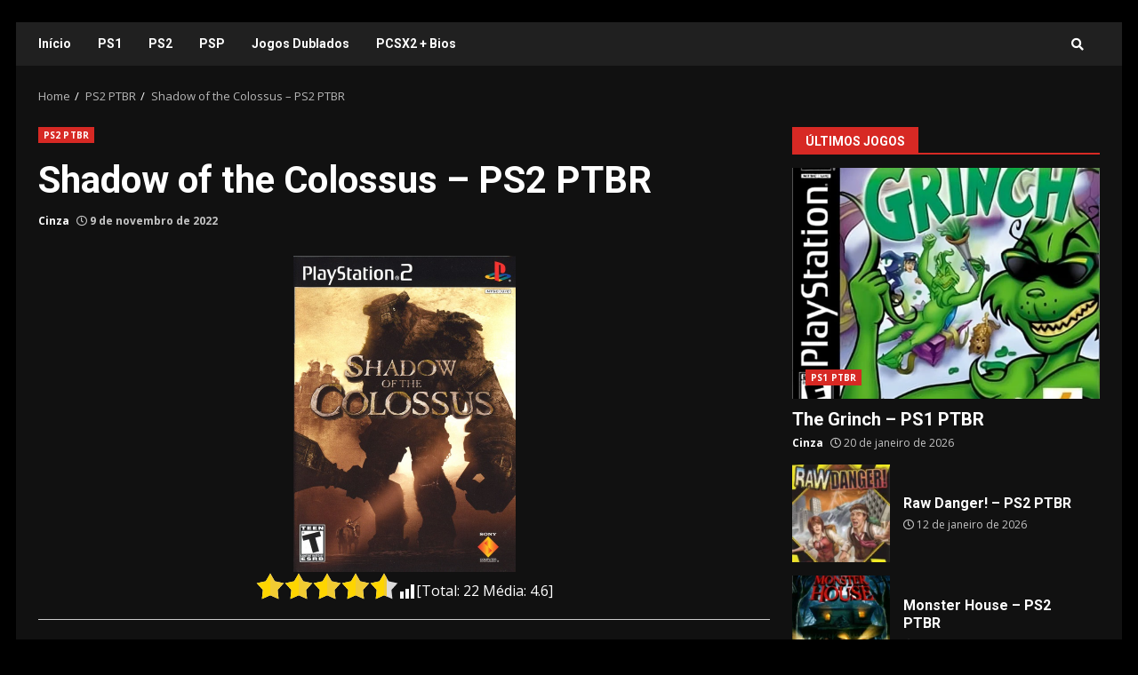

--- FILE ---
content_type: text/html; charset=UTF-8
request_url: https://isoptbr.com/shadow-of-the-colossus-ps2-ptbr/
body_size: 17642
content:
<!doctype html>
<html lang="pt-BR">
<head>
    <meta charset="UTF-8">
    <meta name="viewport" content="width=device-width, initial-scale=1">
    <link rel="profile" href="https://gmpg.org/xfn/11">

    <meta name='robots' content='index, follow, max-image-preview:large, max-snippet:-1, max-video-preview:-1' />

	<!-- This site is optimized with the Yoast SEO plugin v26.6 - https://yoast.com/wordpress/plugins/seo/ -->
	<title>Shadow of the Colossus - PS2 PTBR - ISO PTBR</title>
	<meta name="description" content="Shadow of the Colossus - PS2 PTBR - ISO - Baixar em Português - ISO PTBR - ROMs PTBR - ISO português - Download direto" />
	<link rel="canonical" href="https://isoptbr.com/shadow-of-the-colossus-ps2-ptbr/" />
	<meta property="og:locale" content="pt_BR" />
	<meta property="og:type" content="article" />
	<meta property="og:title" content="Shadow of the Colossus - PS2 PTBR - ISO PTBR" />
	<meta property="og:description" content="Shadow of the Colossus - PS2 PTBR - ISO - Baixar em Português - ISO PTBR - ROMs PTBR - ISO português - Download direto" />
	<meta property="og:url" content="https://isoptbr.com/shadow-of-the-colossus-ps2-ptbr/" />
	<meta property="og:site_name" content="ISO PTBR - ROMs PTBR - ISO português - Download direto" />
	<meta property="article:published_time" content="2022-11-09T17:00:22+00:00" />
	<meta property="article:modified_time" content="2024-11-17T17:45:59+00:00" />
	<meta property="og:image" content="https://isoptbr.com/wp-content/uploads/2022/11/Shadow-of-the-Colossus-PS2-PTBR.jpg" />
	<meta property="og:image:width" content="500" />
	<meta property="og:image:height" content="711" />
	<meta property="og:image:type" content="image/jpeg" />
	<meta name="author" content="Cinza" />
	<meta name="twitter:card" content="summary_large_image" />
	<meta name="twitter:label1" content="Escrito por" />
	<meta name="twitter:data1" content="Cinza" />
	<meta name="twitter:label2" content="Est. tempo de leitura" />
	<meta name="twitter:data2" content="2 minutos" />
	<script type="application/ld+json" class="yoast-schema-graph">{"@context":"https://schema.org","@graph":[{"@type":"WebPage","@id":"https://isoptbr.com/shadow-of-the-colossus-ps2-ptbr/","url":"https://isoptbr.com/shadow-of-the-colossus-ps2-ptbr/","name":"Shadow of the Colossus - PS2 PTBR - ISO PTBR","isPartOf":{"@id":"https://isoptbr.com/#website"},"primaryImageOfPage":{"@id":"https://isoptbr.com/shadow-of-the-colossus-ps2-ptbr/#primaryimage"},"image":{"@id":"https://isoptbr.com/shadow-of-the-colossus-ps2-ptbr/#primaryimage"},"thumbnailUrl":"https://isoptbr.com/wp-content/uploads/2022/11/Shadow-of-the-Colossus-PS2-PTBR.jpg","datePublished":"2022-11-09T17:00:22+00:00","dateModified":"2024-11-17T17:45:59+00:00","author":{"@id":"https://isoptbr.com/#/schema/person/ba995386a0328f175859078382420b4f"},"description":"Shadow of the Colossus - PS2 PTBR - ISO - Baixar em Português - ISO PTBR - ROMs PTBR - ISO português - Download direto","breadcrumb":{"@id":"https://isoptbr.com/shadow-of-the-colossus-ps2-ptbr/#breadcrumb"},"inLanguage":"pt-BR","potentialAction":[{"@type":"ReadAction","target":["https://isoptbr.com/shadow-of-the-colossus-ps2-ptbr/"]}]},{"@type":"ImageObject","inLanguage":"pt-BR","@id":"https://isoptbr.com/shadow-of-the-colossus-ps2-ptbr/#primaryimage","url":"https://isoptbr.com/wp-content/uploads/2022/11/Shadow-of-the-Colossus-PS2-PTBR.jpg","contentUrl":"https://isoptbr.com/wp-content/uploads/2022/11/Shadow-of-the-Colossus-PS2-PTBR.jpg","width":500,"height":711},{"@type":"BreadcrumbList","@id":"https://isoptbr.com/shadow-of-the-colossus-ps2-ptbr/#breadcrumb","itemListElement":[{"@type":"ListItem","position":1,"name":"Início","item":"https://isoptbr.com/"},{"@type":"ListItem","position":2,"name":"Shadow of the Colossus &#8211; PS2 PTBR"}]},{"@type":"WebSite","@id":"https://isoptbr.com/#website","url":"https://isoptbr.com/","name":"ISO PTBR - ROMs PTBR - ISO português - Download direto","description":"Baixar ISO PTBR traduzidas para o português!","potentialAction":[{"@type":"SearchAction","target":{"@type":"EntryPoint","urlTemplate":"https://isoptbr.com/?s={search_term_string}"},"query-input":{"@type":"PropertyValueSpecification","valueRequired":true,"valueName":"search_term_string"}}],"inLanguage":"pt-BR"},{"@type":"Person","@id":"https://isoptbr.com/#/schema/person/ba995386a0328f175859078382420b4f","name":"Cinza","image":{"@type":"ImageObject","inLanguage":"pt-BR","@id":"https://isoptbr.com/#/schema/person/image/","url":"https://secure.gravatar.com/avatar/9a7c1b54267afc4393f7609c26c4bd904693184009c0023defef55b3b9a8d185?s=96&d=robohash&r=g","contentUrl":"https://secure.gravatar.com/avatar/9a7c1b54267afc4393f7609c26c4bd904693184009c0023defef55b3b9a8d185?s=96&d=robohash&r=g","caption":"Cinza"},"sameAs":["https://isoptbr.com"],"url":"https://isoptbr.com/author/cinza/"},false]}</script>
	<!-- / Yoast SEO plugin. -->


<link rel='dns-prefetch' href='//fonts.googleapis.com' />
<link rel="alternate" title="oEmbed (JSON)" type="application/json+oembed" href="https://isoptbr.com/wp-json/oembed/1.0/embed?url=https%3A%2F%2Fisoptbr.com%2Fshadow-of-the-colossus-ps2-ptbr%2F" />
<link rel="alternate" title="oEmbed (XML)" type="text/xml+oembed" href="https://isoptbr.com/wp-json/oembed/1.0/embed?url=https%3A%2F%2Fisoptbr.com%2Fshadow-of-the-colossus-ps2-ptbr%2F&#038;format=xml" />
<style id='wp-img-auto-sizes-contain-inline-css' type='text/css'>
img:is([sizes=auto i],[sizes^="auto," i]){contain-intrinsic-size:3000px 1500px}
/*# sourceURL=wp-img-auto-sizes-contain-inline-css */
</style>
<style id='wp-block-library-inline-css' type='text/css'>
:root{--wp-block-synced-color:#7a00df;--wp-block-synced-color--rgb:122,0,223;--wp-bound-block-color:var(--wp-block-synced-color);--wp-editor-canvas-background:#ddd;--wp-admin-theme-color:#007cba;--wp-admin-theme-color--rgb:0,124,186;--wp-admin-theme-color-darker-10:#006ba1;--wp-admin-theme-color-darker-10--rgb:0,107,160.5;--wp-admin-theme-color-darker-20:#005a87;--wp-admin-theme-color-darker-20--rgb:0,90,135;--wp-admin-border-width-focus:2px}@media (min-resolution:192dpi){:root{--wp-admin-border-width-focus:1.5px}}.wp-element-button{cursor:pointer}:root .has-very-light-gray-background-color{background-color:#eee}:root .has-very-dark-gray-background-color{background-color:#313131}:root .has-very-light-gray-color{color:#eee}:root .has-very-dark-gray-color{color:#313131}:root .has-vivid-green-cyan-to-vivid-cyan-blue-gradient-background{background:linear-gradient(135deg,#00d084,#0693e3)}:root .has-purple-crush-gradient-background{background:linear-gradient(135deg,#34e2e4,#4721fb 50%,#ab1dfe)}:root .has-hazy-dawn-gradient-background{background:linear-gradient(135deg,#faaca8,#dad0ec)}:root .has-subdued-olive-gradient-background{background:linear-gradient(135deg,#fafae1,#67a671)}:root .has-atomic-cream-gradient-background{background:linear-gradient(135deg,#fdd79a,#004a59)}:root .has-nightshade-gradient-background{background:linear-gradient(135deg,#330968,#31cdcf)}:root .has-midnight-gradient-background{background:linear-gradient(135deg,#020381,#2874fc)}:root{--wp--preset--font-size--normal:16px;--wp--preset--font-size--huge:42px}.has-regular-font-size{font-size:1em}.has-larger-font-size{font-size:2.625em}.has-normal-font-size{font-size:var(--wp--preset--font-size--normal)}.has-huge-font-size{font-size:var(--wp--preset--font-size--huge)}.has-text-align-center{text-align:center}.has-text-align-left{text-align:left}.has-text-align-right{text-align:right}.has-fit-text{white-space:nowrap!important}#end-resizable-editor-section{display:none}.aligncenter{clear:both}.items-justified-left{justify-content:flex-start}.items-justified-center{justify-content:center}.items-justified-right{justify-content:flex-end}.items-justified-space-between{justify-content:space-between}.screen-reader-text{border:0;clip-path:inset(50%);height:1px;margin:-1px;overflow:hidden;padding:0;position:absolute;width:1px;word-wrap:normal!important}.screen-reader-text:focus{background-color:#ddd;clip-path:none;color:#444;display:block;font-size:1em;height:auto;left:5px;line-height:normal;padding:15px 23px 14px;text-decoration:none;top:5px;width:auto;z-index:100000}html :where(.has-border-color){border-style:solid}html :where([style*=border-top-color]){border-top-style:solid}html :where([style*=border-right-color]){border-right-style:solid}html :where([style*=border-bottom-color]){border-bottom-style:solid}html :where([style*=border-left-color]){border-left-style:solid}html :where([style*=border-width]){border-style:solid}html :where([style*=border-top-width]){border-top-style:solid}html :where([style*=border-right-width]){border-right-style:solid}html :where([style*=border-bottom-width]){border-bottom-style:solid}html :where([style*=border-left-width]){border-left-style:solid}html :where(img[class*=wp-image-]){height:auto;max-width:100%}:where(figure){margin:0 0 1em}html :where(.is-position-sticky){--wp-admin--admin-bar--position-offset:var(--wp-admin--admin-bar--height,0px)}@media screen and (max-width:600px){html :where(.is-position-sticky){--wp-admin--admin-bar--position-offset:0px}}

/*# sourceURL=wp-block-library-inline-css */
</style><style id='global-styles-inline-css' type='text/css'>
:root{--wp--preset--aspect-ratio--square: 1;--wp--preset--aspect-ratio--4-3: 4/3;--wp--preset--aspect-ratio--3-4: 3/4;--wp--preset--aspect-ratio--3-2: 3/2;--wp--preset--aspect-ratio--2-3: 2/3;--wp--preset--aspect-ratio--16-9: 16/9;--wp--preset--aspect-ratio--9-16: 9/16;--wp--preset--color--black: #000000;--wp--preset--color--cyan-bluish-gray: #abb8c3;--wp--preset--color--white: #ffffff;--wp--preset--color--pale-pink: #f78da7;--wp--preset--color--vivid-red: #cf2e2e;--wp--preset--color--luminous-vivid-orange: #ff6900;--wp--preset--color--luminous-vivid-amber: #fcb900;--wp--preset--color--light-green-cyan: #7bdcb5;--wp--preset--color--vivid-green-cyan: #00d084;--wp--preset--color--pale-cyan-blue: #8ed1fc;--wp--preset--color--vivid-cyan-blue: #0693e3;--wp--preset--color--vivid-purple: #9b51e0;--wp--preset--gradient--vivid-cyan-blue-to-vivid-purple: linear-gradient(135deg,rgb(6,147,227) 0%,rgb(155,81,224) 100%);--wp--preset--gradient--light-green-cyan-to-vivid-green-cyan: linear-gradient(135deg,rgb(122,220,180) 0%,rgb(0,208,130) 100%);--wp--preset--gradient--luminous-vivid-amber-to-luminous-vivid-orange: linear-gradient(135deg,rgb(252,185,0) 0%,rgb(255,105,0) 100%);--wp--preset--gradient--luminous-vivid-orange-to-vivid-red: linear-gradient(135deg,rgb(255,105,0) 0%,rgb(207,46,46) 100%);--wp--preset--gradient--very-light-gray-to-cyan-bluish-gray: linear-gradient(135deg,rgb(238,238,238) 0%,rgb(169,184,195) 100%);--wp--preset--gradient--cool-to-warm-spectrum: linear-gradient(135deg,rgb(74,234,220) 0%,rgb(151,120,209) 20%,rgb(207,42,186) 40%,rgb(238,44,130) 60%,rgb(251,105,98) 80%,rgb(254,248,76) 100%);--wp--preset--gradient--blush-light-purple: linear-gradient(135deg,rgb(255,206,236) 0%,rgb(152,150,240) 100%);--wp--preset--gradient--blush-bordeaux: linear-gradient(135deg,rgb(254,205,165) 0%,rgb(254,45,45) 50%,rgb(107,0,62) 100%);--wp--preset--gradient--luminous-dusk: linear-gradient(135deg,rgb(255,203,112) 0%,rgb(199,81,192) 50%,rgb(65,88,208) 100%);--wp--preset--gradient--pale-ocean: linear-gradient(135deg,rgb(255,245,203) 0%,rgb(182,227,212) 50%,rgb(51,167,181) 100%);--wp--preset--gradient--electric-grass: linear-gradient(135deg,rgb(202,248,128) 0%,rgb(113,206,126) 100%);--wp--preset--gradient--midnight: linear-gradient(135deg,rgb(2,3,129) 0%,rgb(40,116,252) 100%);--wp--preset--font-size--small: 13px;--wp--preset--font-size--medium: 20px;--wp--preset--font-size--large: 36px;--wp--preset--font-size--x-large: 42px;--wp--preset--spacing--20: 0.44rem;--wp--preset--spacing--30: 0.67rem;--wp--preset--spacing--40: 1rem;--wp--preset--spacing--50: 1.5rem;--wp--preset--spacing--60: 2.25rem;--wp--preset--spacing--70: 3.38rem;--wp--preset--spacing--80: 5.06rem;--wp--preset--shadow--natural: 6px 6px 9px rgba(0, 0, 0, 0.2);--wp--preset--shadow--deep: 12px 12px 50px rgba(0, 0, 0, 0.4);--wp--preset--shadow--sharp: 6px 6px 0px rgba(0, 0, 0, 0.2);--wp--preset--shadow--outlined: 6px 6px 0px -3px rgb(255, 255, 255), 6px 6px rgb(0, 0, 0);--wp--preset--shadow--crisp: 6px 6px 0px rgb(0, 0, 0);}:where(.is-layout-flex){gap: 0.5em;}:where(.is-layout-grid){gap: 0.5em;}body .is-layout-flex{display: flex;}.is-layout-flex{flex-wrap: wrap;align-items: center;}.is-layout-flex > :is(*, div){margin: 0;}body .is-layout-grid{display: grid;}.is-layout-grid > :is(*, div){margin: 0;}:where(.wp-block-columns.is-layout-flex){gap: 2em;}:where(.wp-block-columns.is-layout-grid){gap: 2em;}:where(.wp-block-post-template.is-layout-flex){gap: 1.25em;}:where(.wp-block-post-template.is-layout-grid){gap: 1.25em;}.has-black-color{color: var(--wp--preset--color--black) !important;}.has-cyan-bluish-gray-color{color: var(--wp--preset--color--cyan-bluish-gray) !important;}.has-white-color{color: var(--wp--preset--color--white) !important;}.has-pale-pink-color{color: var(--wp--preset--color--pale-pink) !important;}.has-vivid-red-color{color: var(--wp--preset--color--vivid-red) !important;}.has-luminous-vivid-orange-color{color: var(--wp--preset--color--luminous-vivid-orange) !important;}.has-luminous-vivid-amber-color{color: var(--wp--preset--color--luminous-vivid-amber) !important;}.has-light-green-cyan-color{color: var(--wp--preset--color--light-green-cyan) !important;}.has-vivid-green-cyan-color{color: var(--wp--preset--color--vivid-green-cyan) !important;}.has-pale-cyan-blue-color{color: var(--wp--preset--color--pale-cyan-blue) !important;}.has-vivid-cyan-blue-color{color: var(--wp--preset--color--vivid-cyan-blue) !important;}.has-vivid-purple-color{color: var(--wp--preset--color--vivid-purple) !important;}.has-black-background-color{background-color: var(--wp--preset--color--black) !important;}.has-cyan-bluish-gray-background-color{background-color: var(--wp--preset--color--cyan-bluish-gray) !important;}.has-white-background-color{background-color: var(--wp--preset--color--white) !important;}.has-pale-pink-background-color{background-color: var(--wp--preset--color--pale-pink) !important;}.has-vivid-red-background-color{background-color: var(--wp--preset--color--vivid-red) !important;}.has-luminous-vivid-orange-background-color{background-color: var(--wp--preset--color--luminous-vivid-orange) !important;}.has-luminous-vivid-amber-background-color{background-color: var(--wp--preset--color--luminous-vivid-amber) !important;}.has-light-green-cyan-background-color{background-color: var(--wp--preset--color--light-green-cyan) !important;}.has-vivid-green-cyan-background-color{background-color: var(--wp--preset--color--vivid-green-cyan) !important;}.has-pale-cyan-blue-background-color{background-color: var(--wp--preset--color--pale-cyan-blue) !important;}.has-vivid-cyan-blue-background-color{background-color: var(--wp--preset--color--vivid-cyan-blue) !important;}.has-vivid-purple-background-color{background-color: var(--wp--preset--color--vivid-purple) !important;}.has-black-border-color{border-color: var(--wp--preset--color--black) !important;}.has-cyan-bluish-gray-border-color{border-color: var(--wp--preset--color--cyan-bluish-gray) !important;}.has-white-border-color{border-color: var(--wp--preset--color--white) !important;}.has-pale-pink-border-color{border-color: var(--wp--preset--color--pale-pink) !important;}.has-vivid-red-border-color{border-color: var(--wp--preset--color--vivid-red) !important;}.has-luminous-vivid-orange-border-color{border-color: var(--wp--preset--color--luminous-vivid-orange) !important;}.has-luminous-vivid-amber-border-color{border-color: var(--wp--preset--color--luminous-vivid-amber) !important;}.has-light-green-cyan-border-color{border-color: var(--wp--preset--color--light-green-cyan) !important;}.has-vivid-green-cyan-border-color{border-color: var(--wp--preset--color--vivid-green-cyan) !important;}.has-pale-cyan-blue-border-color{border-color: var(--wp--preset--color--pale-cyan-blue) !important;}.has-vivid-cyan-blue-border-color{border-color: var(--wp--preset--color--vivid-cyan-blue) !important;}.has-vivid-purple-border-color{border-color: var(--wp--preset--color--vivid-purple) !important;}.has-vivid-cyan-blue-to-vivid-purple-gradient-background{background: var(--wp--preset--gradient--vivid-cyan-blue-to-vivid-purple) !important;}.has-light-green-cyan-to-vivid-green-cyan-gradient-background{background: var(--wp--preset--gradient--light-green-cyan-to-vivid-green-cyan) !important;}.has-luminous-vivid-amber-to-luminous-vivid-orange-gradient-background{background: var(--wp--preset--gradient--luminous-vivid-amber-to-luminous-vivid-orange) !important;}.has-luminous-vivid-orange-to-vivid-red-gradient-background{background: var(--wp--preset--gradient--luminous-vivid-orange-to-vivid-red) !important;}.has-very-light-gray-to-cyan-bluish-gray-gradient-background{background: var(--wp--preset--gradient--very-light-gray-to-cyan-bluish-gray) !important;}.has-cool-to-warm-spectrum-gradient-background{background: var(--wp--preset--gradient--cool-to-warm-spectrum) !important;}.has-blush-light-purple-gradient-background{background: var(--wp--preset--gradient--blush-light-purple) !important;}.has-blush-bordeaux-gradient-background{background: var(--wp--preset--gradient--blush-bordeaux) !important;}.has-luminous-dusk-gradient-background{background: var(--wp--preset--gradient--luminous-dusk) !important;}.has-pale-ocean-gradient-background{background: var(--wp--preset--gradient--pale-ocean) !important;}.has-electric-grass-gradient-background{background: var(--wp--preset--gradient--electric-grass) !important;}.has-midnight-gradient-background{background: var(--wp--preset--gradient--midnight) !important;}.has-small-font-size{font-size: var(--wp--preset--font-size--small) !important;}.has-medium-font-size{font-size: var(--wp--preset--font-size--medium) !important;}.has-large-font-size{font-size: var(--wp--preset--font-size--large) !important;}.has-x-large-font-size{font-size: var(--wp--preset--font-size--x-large) !important;}
/*# sourceURL=global-styles-inline-css */
</style>

<style id='classic-theme-styles-inline-css' type='text/css'>
/*! This file is auto-generated */
.wp-block-button__link{color:#fff;background-color:#32373c;border-radius:9999px;box-shadow:none;text-decoration:none;padding:calc(.667em + 2px) calc(1.333em + 2px);font-size:1.125em}.wp-block-file__button{background:#32373c;color:#fff;text-decoration:none}
/*# sourceURL=/wp-includes/css/classic-themes.min.css */
</style>
<link rel='stylesheet' id='font-awesome-v5-css' href='https://isoptbr.com/wp-content/themes/darknews/assets/font-awesome/css/all.min.css?ver=6.9' type='text/css' media='all' />
<link rel='stylesheet' id='bootstrap-css' href='https://isoptbr.com/wp-content/themes/darknews/assets/bootstrap/css/bootstrap.min.css?ver=6.9' type='text/css' media='all' />
<link rel='stylesheet' id='slick-css-css' href='https://isoptbr.com/wp-content/themes/darknews/assets/slick/css/slick.min.css?ver=6.9' type='text/css' media='all' />
<link rel='stylesheet' id='sidr-css' href='https://isoptbr.com/wp-content/themes/darknews/assets/sidr/css/jquery.sidr.dark.css?ver=6.9' type='text/css' media='all' />
<link rel='stylesheet' id='magnific-popup-css' href='https://isoptbr.com/wp-content/themes/darknews/assets/magnific-popup/magnific-popup.css?ver=6.9' type='text/css' media='all' />
<link rel='stylesheet' id='darknews-google-fonts-css' href='https://fonts.googleapis.com/css?family=Roboto:100,300,400,500,700|Open%20Sans:400,400italic,600,700|Roboto:100,300,400,500,700&#038;subset=latin,latin-ext' type='text/css' media='all' />
<link rel='stylesheet' id='darknews-style-css' href='https://isoptbr.com/wp-content/themes/darknews/style.css?ver=6.9' type='text/css' media='all' />
<style id='darknews-style-inline-css' type='text/css'>

                body.aft-dark-mode #sidr,
        body.aft-dark-mode,
        body.aft-dark-mode #af-preloader {
        background-color: #000000;
        }
    
                body.aft-default-mode #sidr,
        body.aft-default-mode #af-preloader {
        background-color: #eeeeee ;
        }
        body.aft-default-mode.custom-background,
        body.aft-default-mode {
        background-color: #eeeeee  ;
        }
    
                .woocommerce span.onsale,
        .woocommerce #respond input#submit.disabled,
        .woocommerce #respond input#submit:disabled,
        .woocommerce #respond input#submit:disabled[disabled],
        .woocommerce a.button.disabled,
        .woocommerce a.button:disabled,
        .woocommerce a.button:disabled[disabled],
        .woocommerce button.button.disabled,
        .woocommerce button.button:disabled,
        .woocommerce button.button:disabled[disabled],
        .woocommerce input.button.disabled,
        .woocommerce input.button:disabled,
        .woocommerce input.button:disabled[disabled],
        .woocommerce #respond input#submit,
        .woocommerce a.button,
        .woocommerce button.button,
        .woocommerce input.button,
        .woocommerce #respond input#submit.alt,
        .woocommerce a.button.alt,
        .woocommerce button.button.alt,
        .woocommerce input.button.alt,

        .widget-title-fill-and-border .wp_post_author_widget .widget-title .header-after,
        .widget-title-fill-and-no-border .wp_post_author_widget .widget-title .header-after,

        footer .aft-small-social-menu ul li a:hover,
        header .top-header .aft-small-social-menu ul li a:hover,
        .darknews_author_info_widget .aft-small-social-menu ul li a:hover,
        footer .aft-small-social-menu ul li a:hover,
        body.widget-title-border-center .widget-title .heading-line-before,
        body.widget-title-border-bottom .header-after1 .heading-line-before,
        body.widget-title-border-bottom .widget-title .heading-line-before,
        body .af-cat-widget-carousel a.darknews-categories.category-color-1,
        .widget-title-fill-and-no-border .widget-title .heading-line,
        .widget-title-fill-and-border .widget-title .heading-line,
        .widget-title-border-center .wp_post_author_widget .widget-title .heading-line-before,
        .widget-title-border-center .wp_post_author_widget .widget-title .header-after::before,

        .aft-posts-tabs-panel .nav-tabs>li>a.active,
        .aft-main-banner-wrapper .widget-title .heading-line,
        a.sidr-class-sidr-button-close,

        body.aft-default-mode.woocommerce span.onsale,
        body.aft-dark-mode input[type="button"],
        body.aft-dark-mode input[type="reset"],
        body.aft-dark-mode input[type="submit"],
        body.aft-dark-mode .inner-suscribe input[type=submit],
        body.aft-default-mode input[type="button"],
        body.aft-default-mode input[type="reset"],
        body.aft-default-mode input[type="submit"],
        body.aft-default-mode .inner-suscribe input[type=submit],
        .af-youtube-slider .af-video-wrap .af-bg-play i,
        .af-youtube-video-list .entry-header-yt-video-wrapper .af-yt-video-play i,
        body .btn-style1 a:visited,
        body .btn-style1 a,
        body .darknews-pagination .nav-links .page-numbers.current,
        body #scroll-up,
        .aft-readmore-wrapper a.aft-readmore:hover,
        body.aft-dark-mode .aft-readmore-wrapper a.aft-readmore:hover,
        footer.site-footer .aft-readmore-wrapper a.aft-readmore:hover,
        .aft-readmore-wrapper a.aft-readmore:hover,
        .read-img .trending-no,
        body .trending-posts-vertical .trending-no{
        background-color: #d72924 ;
        }

        .grid-design-texts-over-image .aft-readmore-wrapper a.aft-readmore:hover,
        .aft-readmore-wrapper a.aft-readmore:hover,
        body.aft-dark-mode .aft-readmore-wrapper a.aft-readmore:hover,
        body.aft-default-mode .aft-readmore-wrapper a.aft-readmore:hover,

        body.single .entry-header .aft-post-excerpt-and-meta .post-excerpt,
        .aft-posts-tabs-panel .nav-tabs,
        .widget-title-fill-and-border .widget-title,
        body.aft-dark-mode.single span.tags-links a:hover,
        .darknews-pagination .nav-links .page-numbers.current,
        .aft-readmore-wrapper a.aft-readmore:hover,
        p.awpa-more-posts a:hover{
        border-color: #d72924 ;
        }
        .wp-post-author-meta .wp-post-author-meta-more-posts a.awpa-more-posts:hover{
        border-color: #d72924 ;
        }
        #scroll-up::after,
        .aft-dark-mode #loader,
        .aft-default-mode #loader {
        border-bottom-color: #d72924 ;
        }
        .widget_text a ,
        body.aft-default-mode .site-footer .wp-block-tag-cloud a:hover,
        body.aft-default-mode .site-footer .tagcloud a:hover,
        .wp_post_author_widget .wp-post-author-meta .awpa-display-name a:hover,
        body.aft-dark-mode .site-footer .tagcloud a:hover,
        .wp-post-author-meta .wp-post-author-meta-more-posts a.awpa-more-posts:hover,
        body.aft-default-mode .af-breadcrumbs a:hover,
        body.aft-dark-mode .af-breadcrumbs a:hover,
        .aft-default-mode .site-footer .wp-calendar-nav a,
        body.aft-dark-mode .wp-calendar-nav a,
        body .entry-content > [class*="wp-block-"] a:not(.has-text-color),
        body .entry-content > [class*="wp-block-"] li,
        body .entry-content > ul a,
        body .entry-content > ol a,
        body .entry-content > p a ,
        body p.logged-in-as,
        a,  a:visited,  a:hover,  a:focus,  a:active,
        body.aft-default-mode .tagcloud a:hover,
        body.aft-default-mode.single span.tags-links a:hover,
        body.aft-default-mode p.awpa-more-posts a:hover,
        body.aft-default-mode p.awpa-website a:hover ,
        body.aft-default-mode .wp-post-author-meta h4 a:hover,
        body.aft-default-mode .widget ul.menu >li a:hover,
        body.aft-default-mode .widget > ul > li a:hover,
        body.aft-default-mode .nav-links a:hover,
        body.aft-default-mode ul.trail-items li a:hover,
        body.aft-default-mode .sidr-class-sidr-button-close,
        body.aft-dark-mode .tagcloud a:hover,
        body.aft-dark-mode.single span.tags-links a:hover,
        body.aft-dark-mode p.awpa-more-posts a:hover,
        body.aft-dark-mode p.awpa-website a:hover ,
        body.aft-dark-mode .widget ul.menu >li a:hover,
        body.aft-dark-mode .nav-links a:hover,
        body.aft-dark-mode ul.trail-items li a:hover,
        .site-footer .secondary-footer a:hover,
        h2.comments-title,
        .comment-metadata a,
        .fn a{
        color:#d72924 ;
        }

        @media only screen and (min-width: 992px){
        body.aft-default-mode .darknews-header .main-navigation .menu-desktop > ul > li:hover > a:before,
        body.aft-default-mode .darknews-header .main-navigation .menu-desktop > ul > li.current-menu-item > a:before {
        background-color: #d72924 ;
        }
        }
    
                .woocommerce-product-search button[type="submit"], input.search-submit{
        background-color: #d72924 ;
        }
        #wp-calendar tbody td a,
        body.aft-dark-mode #wp-calendar tbody td#today,
        body.aft-default-mode #wp-calendar tbody td#today,
        body .entry-content > [class*="wp-block-"] a:not(.has-text-color),
        body .entry-content > ul a, body .entry-content > ul a:visited,
        body .entry-content > ol a, body .entry-content > ol a:visited,
        body .entry-content > p a, body .entry-content > p a:visited
        {
        color: #d72924 ;
        }
        .woocommerce-product-search button[type="submit"], input.search-submit,
        body.single span.tags-links a:hover{
        border-color: #d72924 ;
        }

        @media only screen and (min-width: 993px){
        .main-navigation .menu-desktop > li.current-menu-item::after,
        .main-navigation .menu-desktop > ul > li.current-menu-item::after,
        .main-navigation .menu-desktop > li::after, .main-navigation .menu-desktop > ul > li::after{
        background-color: #d72924 ;
        }
        }
    

                .site-title {
        font-family: Roboto;
        }
    
                body,
        button,
        input,
        select,
        optgroup,
        .cat-links li a,
        .min-read,
        .af-social-contacts .social-widget-menu .screen-reader-text,
        textarea, p {
        font-family: Open Sans;
        }
    
                div.custom-menu-link > a,
        .aft-main-banner-wrapper .nav-tabs>li>a,
        .aft-posts-tabs-panel .nav-tabs>li>a,
        .exclusive-posts .exclusive-now span,
        .aft-posts-tabs-panel .nav-tabs>li>a,
        .nav-tabs>li,
        .widget ul ul li,
        .widget ul.menu >li ,
        .widget > ul > li,
        .main-navigation ul li a,
        h1, h2, h3, h4, h5, h6 {
        font-family: Roboto;
        }
    
    .elementor-page .elementor-section.elementor-section-full_width > .elementor-container,
        .elementor-page .elementor-section.elementor-section-boxed > .elementor-container,
        .elementor-default .elementor-section.elementor-section-full_width > .elementor-container,
        .elementor-default .elementor-section.elementor-section-boxed > .elementor-container{
            max-width: 1244px;
        }
        @media screen and (min-width: 1360px){
            .af-full-layout.elementor-page .elementor-section.elementor-section-full_width > .elementor-container,
            .af-full-layout.elementor-page .elementor-section.elementor-section-boxed > .elementor-container,
            .af-full-layout.elementor-default .elementor-section.elementor-section-full_width > .elementor-container,
            .af-full-layout.elementor-default .elementor-section.elementor-section-boxed > .elementor-container{
                max-width: 1920px;
            }
        }
        .full-width-content .elementor-section-stretched,
        .align-content-left .elementor-section-stretched,
        .align-content-right .elementor-section-stretched {
            max-width: 100%;
            left: 0 !important;
        }
        
/*# sourceURL=darknews-style-inline-css */
</style>
<script type="text/javascript" src="https://isoptbr.com/wp-includes/js/jquery/jquery.min.js?ver=3.7.1" id="jquery-core-js"></script>
<script type="text/javascript" src="https://isoptbr.com/wp-includes/js/jquery/jquery-migrate.min.js?ver=3.4.1" id="jquery-migrate-js"></script>
<link rel="https://api.w.org/" href="https://isoptbr.com/wp-json/" /><link rel="alternate" title="JSON" type="application/json" href="https://isoptbr.com/wp-json/wp/v2/posts/895" /><meta name="generator" content="WordPress 6.9" />
<link rel='shortlink' href='https://isoptbr.com/?p=895' />
        <style type="text/css">
                        .site-title,
            .site-description {
                position: absolute;
                clip: rect(1px, 1px, 1px, 1px);
                display: none;
            }

            

        </style>
        <link rel="icon" href="https://isoptbr.com/wp-content/uploads/2022/08/cropped-PlayStation2-DualShock2-32x32.png" sizes="32x32" />
<link rel="icon" href="https://isoptbr.com/wp-content/uploads/2022/08/cropped-PlayStation2-DualShock2-192x192.png" sizes="192x192" />
<link rel="apple-touch-icon" href="https://isoptbr.com/wp-content/uploads/2022/08/cropped-PlayStation2-DualShock2-180x180.png" />
<meta name="msapplication-TileImage" content="https://isoptbr.com/wp-content/uploads/2022/08/cropped-PlayStation2-DualShock2-270x270.png" />
		<style type="text/css" id="wp-custom-css">
			.darknews-customizer .post-description, .darknews-widget .post-description {
	
display:none;
}

.read-single .entry-meta .tags-links, .read-details .entry-meta .tags-links{
	
	display:none;

}

.header-layout-default .af-middle-header {
    display: none;
}		</style>
		<!-- Google tag (gtag.js) -->
<script async src="https://www.googletagmanager.com/gtag/js?id=G-K1B1G91FJX"></script>
<script>
  window.dataLayer = window.dataLayer || [];
  function gtag(){dataLayer.push(arguments);}
  gtag('js', new Date());

  gtag('config', 'G-K1B1G91FJX');
</script>
<link rel='stylesheet' id='yasrcss-css' href='https://isoptbr.com/wp-content/plugins/yet-another-stars-rating/includes/css/yasr.css?ver=3.4.15' type='text/css' media='all' />
<style id='yasrcss-inline-css' type='text/css'>

            .yasr-star-rating {
                background-image: url('https://isoptbr.com/wp-content/plugins/yet-another-stars-rating/includes/img/star_2.svg');
            }
            .yasr-star-rating .yasr-star-value {
                background: url('https://isoptbr.com/wp-content/plugins/yet-another-stars-rating/includes/img/star_3.svg') ;
            }
/*# sourceURL=yasrcss-inline-css */
</style>
<link rel='stylesheet' id='su-icons-css' href='https://isoptbr.com/wp-content/plugins/shortcodes-ultimate/includes/css/icons.css?ver=1.1.5' type='text/css' media='all' />
<link rel='stylesheet' id='su-shortcodes-css' href='https://isoptbr.com/wp-content/plugins/shortcodes-ultimate/includes/css/shortcodes.css?ver=7.4.7' type='text/css' media='all' />
</head>

<body class="wp-singular post-template-default single single-post postid-895 single-format-standard wp-embed-responsive wp-theme-darknews aft-dark-mode aft-header-layout-default header-image-default widget-title-fill-and-border default-content-layout single-content-mode-default align-content-left af-boxed-layout aft-enable-top-bottom-gaps">


<div id="page" class="site af-whole-wrapper">
    <a class="skip-link screen-reader-text" href="#content">Skip to content</a>

    
        <header id="masthead" class="header-layout-default darknews-header">
            <div class="af-middle-header "
     data-background="">
    <div class="container-wrapper">
        <div class="af-middle-container">
            <div class="logo">
                        <div class="site-branding">
                            <p class="site-title font-family-1">
                    <a href="https://isoptbr.com/" class="site-title-anchor"
                       rel="home">ISO PTBR &#8211; ROMs PTBR &#8211; ISO português &#8211; Download direto</a>
                </p>
            
                            <p class="site-description">Baixar ISO PTBR traduzidas para o português!</p>
                    </div>

                </div>

                    <div class="header-promotion">
                                            </div>

        </div>
    </div>
</div>
<div id="main-navigation-bar" class="af-bottom-header">
    <div class="container-wrapper">
        <div class="bottom-bar-flex">
            <div class="offcanvas-navigaiton">
                                <div class="af-bottom-head-nav">
                            <div class="navigation-container">
            <nav class="main-navigation clearfix">

                                        <button class="toggle-menu" aria-controls="primary-menu" aria-expanded="false">
                                        <span class="screen-reader-text">
                                            Primary Menu                                        </span>
                                        <i class="ham"></i>
                                    </button>


                <div class="menu main-menu menu-desktop show-menu-border"><ul id="primary-menu" class="menu"><li id="menu-item-999" class="menu-item menu-item-type-custom menu-item-object-custom menu-item-home menu-item-999"><a href="https://isoptbr.com/">Início</a></li>
<li id="menu-item-2203" class="menu-item menu-item-type-taxonomy menu-item-object-category menu-item-2203"><a href="https://isoptbr.com/category/ps1-ptbr/">PS1</a></li>
<li id="menu-item-456" class="menu-item menu-item-type-taxonomy menu-item-object-category current-post-ancestor current-menu-parent current-post-parent menu-item-456"><a href="https://isoptbr.com/category/ps2-ptbr/">PS2</a></li>
<li id="menu-item-1388" class="menu-item menu-item-type-taxonomy menu-item-object-category menu-item-1388"><a href="https://isoptbr.com/category/psp-ptbr/">PSP</a></li>
<li id="menu-item-460" class="menu-item menu-item-type-custom menu-item-object-custom menu-item-460"><a href="https://isoptbr.com/tag/dublados/">Jogos Dublados</a></li>
<li id="menu-item-1004" class="menu-item menu-item-type-post_type menu-item-object-post menu-item-1004"><a href="https://isoptbr.com/pcsx2-bios/">PCSX2 + Bios</a></li>
</ul></div>            </nav>
        </div>


                    </div>
            </div>
            <div class="search-watch">
                        <div class="af-search-wrap">
            <div class="search-overlay">
                <a href="#" title="Search" class="search-icon">
                    <i class="fa fa-search"></i>
                </a>
                <div class="af-search-form">
                    <form role="search" method="get" class="search-form" action="https://isoptbr.com/">
				<label>
					<span class="screen-reader-text">Pesquisar por:</span>
					<input type="search" class="search-field" placeholder="Pesquisar &hellip;" value="" name="s" />
				</label>
				<input type="submit" class="search-submit" value="Pesquisar" />
			</form>                </div>
            </div>
        </div>

                    
                </div>
        </div>
    </div>
</div>
    
        </header>

        <!-- end slider-section -->
        
        <div id="content" class="container-wrapper">
                <div class="af-breadcrumbs font-family-1 color-pad">

            <div role="navigation" aria-label="Breadcrumbs" class="breadcrumb-trail breadcrumbs" itemprop="breadcrumb"><ul class="trail-items" itemscope itemtype="http://schema.org/BreadcrumbList"><meta name="numberOfItems" content="3" /><meta name="itemListOrder" content="Ascending" /><li itemprop="itemListElement" itemscope itemtype="http://schema.org/ListItem" class="trail-item trail-begin"><a href="https://isoptbr.com/" rel="home" itemprop="item"><span itemprop="name">Home</span></a><meta itemprop="position" content="1" /></li><li itemprop="itemListElement" itemscope itemtype="http://schema.org/ListItem" class="trail-item"><a href="https://isoptbr.com/category/ps2-ptbr/" itemprop="item"><span itemprop="name">PS2 PTBR</span></a><meta itemprop="position" content="2" /></li><li itemprop="itemListElement" itemscope itemtype="http://schema.org/ListItem" class="trail-item trail-end"><a href="https://isoptbr.com/shadow-of-the-colossus-ps2-ptbr/" itemprop="item"><span itemprop="name">Shadow of the Colossus &#8211; PS2 PTBR</span></a><meta itemprop="position" content="3" /></li></ul></div>
        </div>
        

    <div class="section-block-upper">
        <div id="primary" class="content-area">
            <main id="main" class="site-main">
                                    <article id="post-895" class="af-single-article post-895 post type-post status-publish format-standard has-post-thumbnail hentry category-ps2-ptbr tag-dublados desenvolvedor-sce-japan-studio ano-33 genero-acao jogadores-um tradutores-strbrasil">

                        <div class="entry-content-wrap read-single social-after-title">

                                    <header class="entry-header pos-rel">
            <div class="read-details">
                <div class="entry-header-details af-cat-widget-carousel">
                    
                        <div class="figure-categories read-categories figure-categories-bg ">
                                                        <ul class="cat-links"><li class="meta-category">
                             <a class="darknews-categories category-color-1" href="https://isoptbr.com/category/ps2-ptbr/">
                                 PS2 PTBR
                             </a>
                        </li></ul>                        </div>
                                        <h1 class="entry-title">Shadow of the Colossus &#8211; PS2 PTBR</h1>

                    <div class="aft-post-excerpt-and-meta color-pad">
                                                
                        <div class="entry-meta">

                            

            <span class="author-links">
                                <span class="item-metadata posts-author byline">
                    
                                <a href="https://isoptbr.com/author/cinza/">
                    Cinza                </a>
                           
            </span>
            

                            <span class="item-metadata posts-date">
                    <i class="far fa-clock" aria-hidden="true"></i>
                        9 de novembro de 2022            </span>
            
            </span>
                                                                
                        </div>
                    </div>
                </div>
            </div>



        </header><!-- .entry-header -->




        <!-- end slider-section -->
        

                            
                            

    <div class="color-pad">
        <div class="entry-content read-details">
            <div class="inner-entry-content">
                        </div>
                            <div class="post-item-metadata entry-meta">
                    <span class="tags-links">Tags: <a href="https://isoptbr.com/tag/dublados/" rel="tag">Dublados</a></span>                </div>
<center>    <img src="https://isoptbr.com/wp-content/uploads/2022/11/Shadow-of-the-Colossus-PS2-PTBR.jpg" alt="" width="250" height="300"/>
	   	   		
	   <!--Yasr Visitor Votes Shortcode--><div id='yasr_visitor_votes_97c60d7f6be29' class='yasr-visitor-votes'><div id='yasr-vv-second-row-container-97c60d7f6be29'
                                        class='yasr-vv-second-row-container'><div id='yasr-visitor-votes-rater-97c60d7f6be29'
                                      class='yasr-rater-stars-vv'
                                      data-rater-postid='895'
                                      data-rating='4.6'
                                      data-rater-starsize='32'
                                      data-rater-readonly='false'
                                      data-rater-nonce='1e5b915cd8'
                                      data-issingular='true'
                                    ></div><div class="yasr-vv-stats-text-container" id="yasr-vv-stats-text-container-97c60d7f6be29"><svg xmlns="https://www.w3.org/2000/svg" width="20" height="20"
                                   class="yasr-dashicons-visitor-stats"
                                   data-postid="895"
                                   id="yasr-stats-dashicon-97c60d7f6be29">
                                   <path d="M18 18v-16h-4v16h4zM12 18v-11h-4v11h4zM6 18v-8h-4v8h4z"></path>
                               </svg><span id="yasr-vv-text-container-97c60d7f6be29" class="yasr-vv-text-container">[Total: <span id="yasr-vv-votes-number-container-97c60d7f6be29">22</span>  Média: <span id="yasr-vv-average-container-97c60d7f6be29">4.6</span>]</span></div><div id='yasr-vv-loader-97c60d7f6be29' class='yasr-vv-container-loader'></div></div><div id='yasr-vv-bottom-container-97c60d7f6be29' class='yasr-vv-bottom-container'></div></div><!--End Yasr Visitor Votes Shortcode--><hr>
	<b>Nome: </b>Shadow of the Colossus - PS2 PTBR<br><strong>Ano: </strong><a href="https://isoptbr.com/ano/2005/" rel="tag">2005</a><br><strong>Desenvolvedor: </strong><a href="https://isoptbr.com/desenvolvedor/sce-japan-studio/" rel="tag">SCE Japan Studio</a>					
		
    <br><b>Gêneros: </b>	<a href="https://isoptbr.com/genero/acao/">Ação</a>,
    	
    <br><b>Jogadores: </b>	<a href="https://isoptbr.com/jogadores/um/">Um</a>,
        <br><b>Tradutores: </b>	<a href="https://isoptbr.com/tradutores/strbrasil/">STRBrasil</a>,
    <hr>
</center>
<p>Shadow of the Colossus &#8211; PS2 PTBR é um jogo de ação-aventura para o PlayStation 2, lançado em 2005. Nele, os jogadores controlam Wander, um guerreiro que viaja para um lugar isolado para derrubar 16 colossos gigantes com o objetivo de reviver uma jovem chamada Mono. A jogabilidade se concentra em combates épicos contra os colossos, onde os jogadores precisam escalar e encontrar pontos vulneráveis nos inimigos para causar danos e eventualmente derrubá-los.</p>
<p>A jogabilidade é baseada em exploração e combate corpo a corpo. Os jogadores precisam explorar um mundo aberto para encontrar os colossos e, em seguida, escalar e encontrar pontos vulneráveis para causar danos e eventualmente derrubá-los. O jogador precisa desenvolver técnicas de escalada e combate para vencer os colossos. O jogador também tem a possibilidade de usar uma espada para ajudar na batalha. O jogo conta com gráficos e efeitos visuais incríveis que ajudam a criar um ambiente emocionante e desafiador.</p>
<p>Além da jogabilidade emocionante, o jogo também conta com uma história intrigante e enigmática, com personagens complexos e diálogos profundos. A trilha sonora também é memorável, contribuindo para a atmosfera misteriosa e emocionante do jogo. Shadow of the Colossus é considerado uma obra-prima do gênero de aventura e é amplamente elogiado por sua jogabilidade única e história emocionante.</p>
	<div class="su-spoiler su-spoiler-style-default su-spoiler-icon-plus su-spoiler-closed" data-scroll-offset="0" data-anchor-in-url="no"><div class="su-spoiler-title" tabindex="0" role="button"><span class="su-spoiler-icon"></span>Sobre a Tradução</div><div class="su-spoiler-content su-u-clearfix su-u-trim">O jogo está dublado.</div></div>
<hr>
	
    <center><h3>Download</h3><a href="https://mixdrop.ag/f/36oqexzqbrzxx0" target="_blank"><button role="button">SERVIDOR 1</button></a>
    <a href="https://www.mediafire.com/folder/lfcd84rifedru/Shadow_of_the_Colossus_(BR)_(LEG)_(www.romsportugues.tk)" target="_blank"><button role="button">SERVIDOR 2</button></a>
    <a href="https://drive.google.com/drive/folders/1V6kf6Ljo61E3jXTWe82cSLCeOvHQefJF?usp=sharing" target="_blank"><button role="button">SERVIDOR 3</button></a>
    <a href="https://drive.google.com/drive/folders/19EAqR2sUhbvzoAI6EfFhIWib_rR2mNeJ?usp=sharing" target="_blank"><button role="button">SERVIDOR 4</button></a></center>
<br>
    <center>
        <h5 class="senha-animada">Senha: www.romsportugues.tk</h5>
    </center>
    <style>
        /* Estilo base para o texto da senha */
        .senha-animada {
            font-size: 18px; /* Tamanho da fonte */
            font-weight: bold; /* Negrito */
            animation: changeColor 1s linear infinite; /* Aplica a animação de mudança de cor */
			text-decoration: underline; /* Adiciona sublinhado ao texto */
			font-family: 'Arial', sans-serif; /* Fonte Arial */

        }

        /* Define a animação de mudança de cor */
        @keyframes changeColor {
            0% { color: orange; } /* Inicia com a cor vermelha */
			20% { color: yellowgreen; }
            50% { color: yellow; } /* Muda para a cor azul na metade da animação */
			80% { color: pink; }
            100% { color: orange; } /* Volta para a cor vermelha no final da animação */
			
        }
    </style>
            
    <center><hr>Tags: <a href="https://isoptbr.com/tag/dublados/" rel="tag">Dublados</a><hr></center>
			
			
	<nav class="navigation post-navigation" aria-label="Continue Reading">
		<h2 class="screen-reader-text">Continue Reading</h2>
		<div class="nav-links"><div class="nav-previous"><a href="https://isoptbr.com/ico-ps2-ptbr/" rel="prev"><span class="em-post-navigation">Anterior:</span> ICO &#8211; PS2 PTBR</a></div><div class="nav-next"><a href="https://isoptbr.com/burnout-dominator-ps2-ptbr/" rel="next"><span class="em-post-navigation">Próximo:</span> Burnout Dominator &#8211; PS2 PTBR</a></div></div>
	</nav>            
        </div><!-- .entry-content -->
		<div style="text-align: center; margin-bottom: 20px;"><hr>
    <ul style="list-style: none; padding: 0;">
        <li><strong><a href="https://isoptbr.com/tutorial-de-como-burlar-limite-de-downloads-google-drive/" style="color: #0FFF28; text-decoration: none;">Tutorial de como baixar pelo GOOGLE DRIVE / BURLAR LIMITE DE DOWNLOADS GOOGLE DRIVE</a></strong></li>
    </ul>
<hr></div>
    </div>

                       </div>
						
                        
<div id="comments" class="comments-area">

			<h2 class="comments-title">
			6 thoughts on &ldquo;<span>Shadow of the Colossus &#8211; PS2 PTBR</span>&rdquo;		</h2><!-- .comments-title -->

		
		<ol class="comment-list">
					<li id="comment-40" class="comment even thread-even depth-1 parent">
			<article id="div-comment-40" class="comment-body">
				<footer class="comment-meta">
					<div class="comment-author vcard">
						<img alt='' src='https://secure.gravatar.com/avatar/8aad3002104c288046c892eb80fad734a83df92b08f5bddc35745251e5e66b7a?s=32&#038;d=robohash&#038;r=g' srcset='https://secure.gravatar.com/avatar/8aad3002104c288046c892eb80fad734a83df92b08f5bddc35745251e5e66b7a?s=64&#038;d=robohash&#038;r=g 2x' class='avatar avatar-32 photo' height='32' width='32' decoding='async'/>						<b class="fn">Eduardo Mello</b> <span class="says">disse:</span>					</div><!-- .comment-author -->

					<div class="comment-metadata">
						<a href="https://isoptbr.com/shadow-of-the-colossus-ps2-ptbr/#comment-40"><time datetime="2023-04-24T17:43:15-03:00">24 de abril de 2023 às 17:43</time></a>					</div><!-- .comment-metadata -->

									</footer><!-- .comment-meta -->

				<div class="comment-content">
					<p>Tá falando que a senha está incorreta</p>
				</div><!-- .comment-content -->

				<div class="reply"><a rel="nofollow" class="comment-reply-link" href="#comment-40" data-commentid="40" data-postid="895" data-belowelement="div-comment-40" data-respondelement="respond" data-replyto="Responder para Eduardo Mello" aria-label="Responder para Eduardo Mello">Responder</a></div>			</article><!-- .comment-body -->
		<ol class="children">
		<li id="comment-41" class="comment byuser comment-author-cinza bypostauthor odd alt depth-2">
			<article id="div-comment-41" class="comment-body">
				<footer class="comment-meta">
					<div class="comment-author vcard">
						<img alt='' src='https://secure.gravatar.com/avatar/9a7c1b54267afc4393f7609c26c4bd904693184009c0023defef55b3b9a8d185?s=32&#038;d=robohash&#038;r=g' srcset='https://secure.gravatar.com/avatar/9a7c1b54267afc4393f7609c26c4bd904693184009c0023defef55b3b9a8d185?s=64&#038;d=robohash&#038;r=g 2x' class='avatar avatar-32 photo' height='32' width='32' decoding='async'/>						<b class="fn"><a href="https://isoptbr.com" class="url" rel="ugc">Cinza</a></b> <span class="says">disse:</span>					</div><!-- .comment-author -->

					<div class="comment-metadata">
						<a href="https://isoptbr.com/shadow-of-the-colossus-ps2-ptbr/#comment-41"><time datetime="2023-04-26T11:36:27-03:00">26 de abril de 2023 às 11:36</time></a>					</div><!-- .comment-metadata -->

									</footer><!-- .comment-meta -->

				<div class="comment-content">
					<p>Atualize seu programa de extração ou baixe o 7zip no PC ou ZArchive pra mobile.</p>
				</div><!-- .comment-content -->

				<div class="reply"><a rel="nofollow" class="comment-reply-link" href="#comment-41" data-commentid="41" data-postid="895" data-belowelement="div-comment-41" data-respondelement="respond" data-replyto="Responder para Cinza" aria-label="Responder para Cinza">Responder</a></div>			</article><!-- .comment-body -->
		</li><!-- #comment-## -->
</ol><!-- .children -->
</li><!-- #comment-## -->
		<li id="comment-309" class="comment even thread-odd thread-alt depth-1 parent">
			<article id="div-comment-309" class="comment-body">
				<footer class="comment-meta">
					<div class="comment-author vcard">
						<img alt='' src='https://secure.gravatar.com/avatar/3a345832fe138ecc52ba0da2d358bd2f15729198a1fe31126963c55202518937?s=32&#038;d=robohash&#038;r=g' srcset='https://secure.gravatar.com/avatar/3a345832fe138ecc52ba0da2d358bd2f15729198a1fe31126963c55202518937?s=64&#038;d=robohash&#038;r=g 2x' class='avatar avatar-32 photo' height='32' width='32' decoding='async'/>						<b class="fn">G</b> <span class="says">disse:</span>					</div><!-- .comment-author -->

					<div class="comment-metadata">
						<a href="https://isoptbr.com/shadow-of-the-colossus-ps2-ptbr/#comment-309"><time datetime="2023-10-21T19:47:54-03:00">21 de outubro de 2023 às 19:47</time></a>					</div><!-- .comment-metadata -->

									</footer><!-- .comment-meta -->

				<div class="comment-content">
					<p>Atualizei o rar, e depois baixei ZArchive e mesmo assim consta que a senha está incorreta</p>
				</div><!-- .comment-content -->

				<div class="reply"><a rel="nofollow" class="comment-reply-link" href="#comment-309" data-commentid="309" data-postid="895" data-belowelement="div-comment-309" data-respondelement="respond" data-replyto="Responder para G" aria-label="Responder para G">Responder</a></div>			</article><!-- .comment-body -->
		<ol class="children">
		<li id="comment-310" class="comment byuser comment-author-cinza bypostauthor odd alt depth-2">
			<article id="div-comment-310" class="comment-body">
				<footer class="comment-meta">
					<div class="comment-author vcard">
						<img alt='' src='https://secure.gravatar.com/avatar/9a7c1b54267afc4393f7609c26c4bd904693184009c0023defef55b3b9a8d185?s=32&#038;d=robohash&#038;r=g' srcset='https://secure.gravatar.com/avatar/9a7c1b54267afc4393f7609c26c4bd904693184009c0023defef55b3b9a8d185?s=64&#038;d=robohash&#038;r=g 2x' class='avatar avatar-32 photo' height='32' width='32' loading='lazy' decoding='async'/>						<b class="fn"><a href="https://isoptbr.com" class="url" rel="ugc">Cinza</a></b> <span class="says">disse:</span>					</div><!-- .comment-author -->

					<div class="comment-metadata">
						<a href="https://isoptbr.com/shadow-of-the-colossus-ps2-ptbr/#comment-310"><time datetime="2023-10-23T12:59:38-03:00">23 de outubro de 2023 às 12:59</time></a>					</div><!-- .comment-metadata -->

									</footer><!-- .comment-meta -->

				<div class="comment-content">
					<p>Então você tá digitando/copiando errado, pois a senha é essa aí mesmo, acabamos de testar e está funcionando.</p>
				</div><!-- .comment-content -->

				<div class="reply"><a rel="nofollow" class="comment-reply-link" href="#comment-310" data-commentid="310" data-postid="895" data-belowelement="div-comment-310" data-respondelement="respond" data-replyto="Responder para Cinza" aria-label="Responder para Cinza">Responder</a></div>			</article><!-- .comment-body -->
		</li><!-- #comment-## -->
</ol><!-- .children -->
</li><!-- #comment-## -->
		<li id="comment-533" class="comment even thread-even depth-1 parent">
			<article id="div-comment-533" class="comment-body">
				<footer class="comment-meta">
					<div class="comment-author vcard">
						<img alt='' src='https://secure.gravatar.com/avatar/c25f77e62b80f4a01a58ccc468909595e717c2ddf64a2dcc6c95709fffe7fb91?s=32&#038;d=robohash&#038;r=g' srcset='https://secure.gravatar.com/avatar/c25f77e62b80f4a01a58ccc468909595e717c2ddf64a2dcc6c95709fffe7fb91?s=64&#038;d=robohash&#038;r=g 2x' class='avatar avatar-32 photo' height='32' width='32' loading='lazy' decoding='async'/>						<b class="fn">Flávio Marconi</b> <span class="says">disse:</span>					</div><!-- .comment-author -->

					<div class="comment-metadata">
						<a href="https://isoptbr.com/shadow-of-the-colossus-ps2-ptbr/#comment-533"><time datetime="2024-07-21T16:40:08-03:00">21 de julho de 2024 às 16:40</time></a>					</div><!-- .comment-metadata -->

									</footer><!-- .comment-meta -->

				<div class="comment-content">
					<p>Por favor, façam o Reupload para o Mega por favor da versão Dublada, o 1ficher tá dando erro e o Uptobox dá arquivo não encontrado.</p>
				</div><!-- .comment-content -->

				<div class="reply"><a rel="nofollow" class="comment-reply-link" href="#comment-533" data-commentid="533" data-postid="895" data-belowelement="div-comment-533" data-respondelement="respond" data-replyto="Responder para Flávio Marconi" aria-label="Responder para Flávio Marconi">Responder</a></div>			</article><!-- .comment-body -->
		<ol class="children">
		<li id="comment-540" class="comment byuser comment-author-cinza bypostauthor odd alt depth-2">
			<article id="div-comment-540" class="comment-body">
				<footer class="comment-meta">
					<div class="comment-author vcard">
						<img alt='' src='https://secure.gravatar.com/avatar/9a7c1b54267afc4393f7609c26c4bd904693184009c0023defef55b3b9a8d185?s=32&#038;d=robohash&#038;r=g' srcset='https://secure.gravatar.com/avatar/9a7c1b54267afc4393f7609c26c4bd904693184009c0023defef55b3b9a8d185?s=64&#038;d=robohash&#038;r=g 2x' class='avatar avatar-32 photo' height='32' width='32' loading='lazy' decoding='async'/>						<b class="fn"><a href="https://isoptbr.com" class="url" rel="ugc">Cinza</a></b> <span class="says">disse:</span>					</div><!-- .comment-author -->

					<div class="comment-metadata">
						<a href="https://isoptbr.com/shadow-of-the-colossus-ps2-ptbr/#comment-540"><time datetime="2024-07-24T22:17:09-03:00">24 de julho de 2024 às 22:17</time></a>					</div><!-- .comment-metadata -->

									</footer><!-- .comment-meta -->

				<div class="comment-content">
					<p>Reupado.</p>
				</div><!-- .comment-content -->

				<div class="reply"><a rel="nofollow" class="comment-reply-link" href="#comment-540" data-commentid="540" data-postid="895" data-belowelement="div-comment-540" data-respondelement="respond" data-replyto="Responder para Cinza" aria-label="Responder para Cinza">Responder</a></div>			</article><!-- .comment-body -->
		</li><!-- #comment-## -->
</ol><!-- .children -->
</li><!-- #comment-## -->
		</ol><!-- .comment-list -->

			<div id="respond" class="comment-respond">
		<h3 id="reply-title" class="comment-reply-title">Deixe um comentário <small><a rel="nofollow" id="cancel-comment-reply-link" href="/shadow-of-the-colossus-ps2-ptbr/#respond" style="display:none;">Cancelar resposta</a></small></h3><form action="https://isoptbr.com/wp-comments-post.php" method="post" id="commentform" class="comment-form"><p class="comment-notes"><span id="email-notes">O seu endereço de e-mail não será publicado.</span> <span class="required-field-message">Campos obrigatórios são marcados com <span class="required">*</span></span></p><p class="comment-form-comment"><label for="comment">Comentário <span class="required">*</span></label> <textarea id="comment" name="comment" cols="45" rows="8" maxlength="65525" required></textarea></p><p class="comment-form-author"><label for="author">Nome <span class="required">*</span></label> <input id="author" name="author" type="text" value="" size="30" maxlength="245" autocomplete="name" required /></p>
<p class="comment-form-email"><label for="email">E-mail <span class="required">*</span></label> <input id="email" name="email" type="email" value="" size="30" maxlength="100" aria-describedby="email-notes" autocomplete="email" required /></p>
<p class="comment-form-url"><label for="url">Site</label> <input id="url" name="url" type="url" value="" size="30" maxlength="200" autocomplete="url" /></p>
<p class="comment-form-cookies-consent"><input id="wp-comment-cookies-consent" name="wp-comment-cookies-consent" type="checkbox" value="yes" /> <label for="wp-comment-cookies-consent">Salvar meus dados neste navegador para a próxima vez que eu comentar.</label></p>
	<script>document.addEventListener("DOMContentLoaded", function() { setTimeout(function(){ var e=document.getElementById("cf-turnstile-c-823894096"); e&&!e.innerHTML.trim()&&(turnstile.remove("#cf-turnstile-c-823894096"), turnstile.render("#cf-turnstile-c-823894096", {sitekey:"0x4AAAAAAAF9-o4OKGMWzBW2"})); }, 100); });</script>
	<p class="form-submit"><span id="cf-turnstile-c-823894096" class="cf-turnstile cf-turnstile-comments" data-action="wordpress-comment" data-callback="" data-sitekey="0x4AAAAAAAF9-o4OKGMWzBW2" data-theme="dark" data-language="auto" data-appearance="always" data-size="" data-retry="auto" data-retry-interval="1000"></span><br class="cf-turnstile-br cf-turnstile-br-comments"><input name="submit" type="submit" id="submit" class="submit" value="Publicar comentário" /><script type="text/javascript">document.addEventListener("DOMContentLoaded", function() { document.body.addEventListener("click", function(event) { if (event.target.matches(".comment-reply-link, #cancel-comment-reply-link")) { turnstile.reset(".comment-form .cf-turnstile"); } }); });</script> <input type='hidden' name='comment_post_ID' value='895' id='comment_post_ID' />
<input type='hidden' name='comment_parent' id='comment_parent' value='0' />
</p></form>	</div><!-- #respond -->
	
</div><!-- #comments -->


                        
<div class="promotionspace enable-promotionspace">
    <div class="af-reated-posts darknews-customizer">
                        
        <div class="af-title-subtitle-wrap">
            <h4 class="widget-title header-after1 ">
                <span class="heading-line-before"></span>
                <span class="heading-line">Jogos Parecidos</span>
                <span class="heading-line-after"></span>
            </h4>
        </div>
                            <div class="af-container-row clearfix">
                                <div class="col-3 float-l pad latest-posts-grid af-sec-post">
                        
        <div class="pos-rel read-single color-pad clearfix af-cat-widget-carousel grid-design-default">
                        <div class="read-img pos-rel read-bg-img">
                <a class="aft-post-image-link"
                   href="https://isoptbr.com/raw-danger-ps2-ptbr/">Raw Danger! &#8211; PS2 PTBR</a>
                <img width="212" height="300" src="https://isoptbr.com/wp-content/uploads/2026/01/Raw-Danger-PTBR-PS2-212x300.webp" class="attachment-medium size-medium wp-post-image" alt="Raw Danger! PTBR PS2" decoding="async" loading="lazy" srcset="https://isoptbr.com/wp-content/uploads/2026/01/Raw-Danger-PTBR-PS2-212x300.webp 212w, https://isoptbr.com/wp-content/uploads/2026/01/Raw-Danger-PTBR-PS2.webp 500w" sizes="auto, (max-width: 212px) 100vw, 212px" />                <div class="post-format-and-min-read-wrap">
                                                        </div>
                                    <div class="category-min-read-wrap">
                        <div class="read-categories">
                            <ul class="cat-links"><li class="meta-category">
                             <a class="darknews-categories category-color-1" href="https://isoptbr.com/category/ps2-ptbr/">
                                 PS2 PTBR
                             </a>
                        </li></ul>                        </div>
                    </div>
                            </div>
            <div class="pad read-details color-tp-pad">
                                                    <div class="read-title">
                        <h4>
                            <a href="https://isoptbr.com/raw-danger-ps2-ptbr/">Raw Danger! &#8211; PS2 PTBR</a>
                        </h4>
                    </div>
                    <div class="post-item-metadata entry-meta">
                        

            <span class="author-links">
                

                            <span class="item-metadata posts-date">
                    <i class="far fa-clock" aria-hidden="true"></i>
                        12 de janeiro de 2026            </span>
            
            </span>
                                    <span class="aft-comment-view-share">
            </span>
                        </div>
                
                            </div>
        </div>

                            </div>
                                    <div class="col-3 float-l pad latest-posts-grid af-sec-post">
                        
        <div class="pos-rel read-single color-pad clearfix af-cat-widget-carousel grid-design-default">
                        <div class="read-img pos-rel read-bg-img">
                <a class="aft-post-image-link"
                   href="https://isoptbr.com/monster-house-ps2-ptbr/">Monster House &#8211; PS2 PTBR</a>
                <img width="213" height="300" src="https://isoptbr.com/wp-content/uploads/2026/01/Monster-House-PTBR-PS2-213x300.webp" class="attachment-medium size-medium wp-post-image" alt="Monster House PTBR PS2 (1)" decoding="async" loading="lazy" srcset="https://isoptbr.com/wp-content/uploads/2026/01/Monster-House-PTBR-PS2-213x300.webp 213w, https://isoptbr.com/wp-content/uploads/2026/01/Monster-House-PTBR-PS2.webp 500w" sizes="auto, (max-width: 213px) 100vw, 213px" />                <div class="post-format-and-min-read-wrap">
                                                        </div>
                                    <div class="category-min-read-wrap">
                        <div class="read-categories">
                            <ul class="cat-links"><li class="meta-category">
                             <a class="darknews-categories category-color-1" href="https://isoptbr.com/category/ps2-ptbr/">
                                 PS2 PTBR
                             </a>
                        </li></ul>                        </div>
                    </div>
                            </div>
            <div class="pad read-details color-tp-pad">
                                                    <div class="read-title">
                        <h4>
                            <a href="https://isoptbr.com/monster-house-ps2-ptbr/">Monster House &#8211; PS2 PTBR</a>
                        </h4>
                    </div>
                    <div class="post-item-metadata entry-meta">
                        

            <span class="author-links">
                

                            <span class="item-metadata posts-date">
                    <i class="far fa-clock" aria-hidden="true"></i>
                        3 de janeiro de 2026            </span>
            
            </span>
                                    <span class="aft-comment-view-share">
            </span>
                        </div>
                
                            </div>
        </div>

                            </div>
                                    <div class="col-3 float-l pad latest-posts-grid af-sec-post">
                        
        <div class="pos-rel read-single color-pad clearfix af-cat-widget-carousel grid-design-default">
                        <div class="read-img pos-rel read-bg-img">
                <a class="aft-post-image-link"
                   href="https://isoptbr.com/avatar-the-last-airbender-into-the-inferno-ps2-ptbr/">Avatar: The Last Airbender – Into the Inferno &#8211; PS2 PTBR</a>
                <img width="213" height="300" src="https://isoptbr.com/wp-content/uploads/2025/12/PG_Avatar-The-Last-Airbender-Into-the-Inferno-PTBR-PS2-213x300.webp" class="attachment-medium size-medium wp-post-image" alt="" decoding="async" loading="lazy" srcset="https://isoptbr.com/wp-content/uploads/2025/12/PG_Avatar-The-Last-Airbender-Into-the-Inferno-PTBR-PS2-213x300.webp 213w, https://isoptbr.com/wp-content/uploads/2025/12/PG_Avatar-The-Last-Airbender-Into-the-Inferno-PTBR-PS2.webp 500w" sizes="auto, (max-width: 213px) 100vw, 213px" />                <div class="post-format-and-min-read-wrap">
                                                        </div>
                                    <div class="category-min-read-wrap">
                        <div class="read-categories">
                            <ul class="cat-links"><li class="meta-category">
                             <a class="darknews-categories category-color-1" href="https://isoptbr.com/category/ps2-ptbr/">
                                 PS2 PTBR
                             </a>
                        </li></ul>                        </div>
                    </div>
                            </div>
            <div class="pad read-details color-tp-pad">
                                                    <div class="read-title">
                        <h4>
                            <a href="https://isoptbr.com/avatar-the-last-airbender-into-the-inferno-ps2-ptbr/">Avatar: The Last Airbender – Into the Inferno &#8211; PS2 PTBR</a>
                        </h4>
                    </div>
                    <div class="post-item-metadata entry-meta">
                        

            <span class="author-links">
                

                            <span class="item-metadata posts-date">
                    <i class="far fa-clock" aria-hidden="true"></i>
                        6 de dezembro de 2025            </span>
            
            </span>
                                    <span class="aft-comment-view-share">
            </span>
                        </div>
                
                            </div>
        </div>

                            </div>
                        </div>
    </div>
</div>



                    </article>
                
            </main><!-- #main -->
        </div><!-- #primary -->

        


<div id="secondary" class="sidebar-area ">
        <aside class="widget-area color-pad">
            <div id="darknews_express_posts_list-3" class="widget darknews-widget darknews_express_posts_list_widget">            <section class="aft-blocks aft-featured-category-section af-list-post featured-cate-sec pad-v">
                
                <div class="af-main-banner-categorized-posts express-posts layout-1">
                    <div class="section-wrapper clearfix">
                        <div class="small-grid-style clearfix">
                                                                                            
        <div class="af-title-subtitle-wrap">
            <h4 class="widget-title header-after1 ">
                <span class="heading-line-before"></span>
                <span class="heading-line">Últimos jogos</span>
                <span class="heading-line-after"></span>
            </h4>
        </div>
                                                                    <div class="featured-post-items-wrap clearfix af-container-row af-widget-body">
                                                                                <div class="col-2 pad float-l af-sec-post ">
                                                
        <div class="pos-rel read-single color-pad clearfix af-cat-widget-carousel grid-design-default">
                        <div class="read-img pos-rel read-bg-img">
                <a class="aft-post-image-link"
                   href="https://isoptbr.com/the-grinch-ps1-ptbr/">The Grinch &#8211; PS1 PTBR</a>
                <img width="500" height="498" src="https://isoptbr.com/wp-content/uploads/2026/01/The-Grinch-PTBR-PS1.webp" class="attachment-darknews-medium size-darknews-medium wp-post-image" alt="The Grinch PTBR PS1" decoding="async" loading="lazy" srcset="https://isoptbr.com/wp-content/uploads/2026/01/The-Grinch-PTBR-PS1.webp 500w, https://isoptbr.com/wp-content/uploads/2026/01/The-Grinch-PTBR-PS1-300x300.webp 300w, https://isoptbr.com/wp-content/uploads/2026/01/The-Grinch-PTBR-PS1-150x150.webp 150w, https://isoptbr.com/wp-content/uploads/2026/01/The-Grinch-PTBR-PS1-350x350.webp 350w" sizes="auto, (max-width: 500px) 100vw, 500px" />                <div class="post-format-and-min-read-wrap">
                                                        </div>
                                    <div class="category-min-read-wrap">
                        <div class="read-categories">
                            <ul class="cat-links"><li class="meta-category">
                             <a class="darknews-categories category-color-1" href="https://isoptbr.com/category/ps1-ptbr/">
                                 PS1 PTBR
                             </a>
                        </li></ul>                        </div>
                    </div>
                            </div>
            <div class="pad read-details color-tp-pad">
                                                    <div class="read-title">
                        <h4>
                            <a href="https://isoptbr.com/the-grinch-ps1-ptbr/">The Grinch &#8211; PS1 PTBR</a>
                        </h4>
                    </div>
                    <div class="post-item-metadata entry-meta">
                        

            <span class="author-links">
                                <span class="item-metadata posts-author byline">
                    
                                <a href="https://isoptbr.com/author/cinza/">
                    Cinza                </a>
                           
            </span>
            

                            <span class="item-metadata posts-date">
                    <i class="far fa-clock" aria-hidden="true"></i>
                        20 de janeiro de 2026            </span>
            
            </span>
                                    <span class="aft-comment-view-share">
            </span>
                        </div>
                
                                    <div class="post-description">
                        ...<div class="aft-readmore-wrapper"><a href="https://isoptbr.com/the-grinch-ps1-ptbr/" class="aft-readmore">Leia Mais</a></div>                    </div>
                            </div>
        </div>

                                                    </div>
                                                                                                                            <div class="col-2 pad float-l list-part af-sec-post">
                                                        <div class="af-double-column list-style clearfix aft-list-show-image">
            <div class="read-single color-pad">
                <div class="col-3 float-l pos-rel read-img read-bg-img">
                    <a class="aft-post-image-link"
                       href="https://isoptbr.com/raw-danger-ps2-ptbr/">Raw Danger! &#8211; PS2 PTBR</a>
                    <img width="150" height="150" src="https://isoptbr.com/wp-content/uploads/2026/01/Raw-Danger-PTBR-PS2-150x150.webp" class="attachment-thumbnail size-thumbnail wp-post-image" alt="Raw Danger! PTBR PS2" decoding="async" loading="lazy" srcset="https://isoptbr.com/wp-content/uploads/2026/01/Raw-Danger-PTBR-PS2-150x150.webp 150w, https://isoptbr.com/wp-content/uploads/2026/01/Raw-Danger-PTBR-PS2-350x350.webp 350w" sizes="auto, (max-width: 150px) 100vw, 150px" />                                                        </div>
                <div class="col-66 float-l pad read-details color-tp-pad">
                                                                
                    <div class="read-title">
                        <h4>
                            <a href="https://isoptbr.com/raw-danger-ps2-ptbr/">Raw Danger! &#8211; PS2 PTBR</a>
                        </h4>
                    </div>
                                            <div class="post-item-metadata entry-meta">
                            

            <span class="author-links">
                

                            <span class="item-metadata posts-date">
                    <i class="far fa-clock" aria-hidden="true"></i>
                        12 de janeiro de 2026            </span>
            
            </span>
                                        <span class="aft-comment-view-share">
            </span>
                            </div>
                    
                    
                </div>
            </div>
        </div>

                                                    </div>
                                                                                                                            <div class="col-2 pad float-l list-part af-sec-post">
                                                        <div class="af-double-column list-style clearfix aft-list-show-image">
            <div class="read-single color-pad">
                <div class="col-3 float-l pos-rel read-img read-bg-img">
                    <a class="aft-post-image-link"
                       href="https://isoptbr.com/monster-house-ps2-ptbr/">Monster House &#8211; PS2 PTBR</a>
                    <img width="150" height="150" src="https://isoptbr.com/wp-content/uploads/2026/01/Monster-House-PTBR-PS2-150x150.webp" class="attachment-thumbnail size-thumbnail wp-post-image" alt="Monster House PTBR PS2 (1)" decoding="async" loading="lazy" srcset="https://isoptbr.com/wp-content/uploads/2026/01/Monster-House-PTBR-PS2-150x150.webp 150w, https://isoptbr.com/wp-content/uploads/2026/01/Monster-House-PTBR-PS2-350x350.webp 350w" sizes="auto, (max-width: 150px) 100vw, 150px" />                                                        </div>
                <div class="col-66 float-l pad read-details color-tp-pad">
                                                                
                    <div class="read-title">
                        <h4>
                            <a href="https://isoptbr.com/monster-house-ps2-ptbr/">Monster House &#8211; PS2 PTBR</a>
                        </h4>
                    </div>
                                            <div class="post-item-metadata entry-meta">
                            

            <span class="author-links">
                

                            <span class="item-metadata posts-date">
                    <i class="far fa-clock" aria-hidden="true"></i>
                        3 de janeiro de 2026            </span>
            
            </span>
                                        <span class="aft-comment-view-share">
            </span>
                            </div>
                    
                    
                </div>
            </div>
        </div>

                                                    </div>
                                                                                                                            <div class="col-2 pad float-l list-part af-sec-post">
                                                        <div class="af-double-column list-style clearfix aft-list-show-image">
            <div class="read-single color-pad">
                <div class="col-3 float-l pos-rel read-img read-bg-img">
                    <a class="aft-post-image-link"
                       href="https://isoptbr.com/castlevania-the-dracula-x-chronicles/">Castlevania: The Dracula X Chronicles</a>
                    <img width="150" height="150" src="https://isoptbr.com/wp-content/uploads/2025/12/Castlevania-The-Dracula-X-Chronicles-PTBR-PSP-150x150.webp" class="attachment-thumbnail size-thumbnail wp-post-image" alt="Castlevania - The Dracula X Chronicles PTBR PSP (1)" decoding="async" loading="lazy" srcset="https://isoptbr.com/wp-content/uploads/2025/12/Castlevania-The-Dracula-X-Chronicles-PTBR-PSP-150x150.webp 150w, https://isoptbr.com/wp-content/uploads/2025/12/Castlevania-The-Dracula-X-Chronicles-PTBR-PSP-350x350.webp 350w" sizes="auto, (max-width: 150px) 100vw, 150px" />                                                        </div>
                <div class="col-66 float-l pad read-details color-tp-pad">
                                                                
                    <div class="read-title">
                        <h4>
                            <a href="https://isoptbr.com/castlevania-the-dracula-x-chronicles/">Castlevania: The Dracula X Chronicles</a>
                        </h4>
                    </div>
                                            <div class="post-item-metadata entry-meta">
                            

            <span class="author-links">
                

                            <span class="item-metadata posts-date">
                    <i class="far fa-clock" aria-hidden="true"></i>
                        28 de dezembro de 2025            </span>
            
            </span>
                                        <span class="aft-comment-view-share">
            </span>
                            </div>
                    
                    
                </div>
            </div>
        </div>

                                                    </div>
                                                                                                                            <div class="col-2 pad float-l list-part af-sec-post">
                                                        <div class="af-double-column list-style clearfix aft-list-show-image">
            <div class="read-single color-pad">
                <div class="col-3 float-l pos-rel read-img read-bg-img">
                    <a class="aft-post-image-link"
                       href="https://isoptbr.com/lego-island-2-the-bricksters-revenge-ps1-ptbr/">Lego Island 2: The Brickster’s Revenge &#8211; PS1 PTBR</a>
                    <img width="150" height="150" src="https://isoptbr.com/wp-content/uploads/2025/12/LEGO-Island-2-The-Bricksters-Revenge-PTBR-PS1-150x150.webp" class="attachment-thumbnail size-thumbnail wp-post-image" alt="" decoding="async" loading="lazy" srcset="https://isoptbr.com/wp-content/uploads/2025/12/LEGO-Island-2-The-Bricksters-Revenge-PTBR-PS1-150x150.webp 150w, https://isoptbr.com/wp-content/uploads/2025/12/LEGO-Island-2-The-Bricksters-Revenge-PTBR-PS1-300x300.webp 300w, https://isoptbr.com/wp-content/uploads/2025/12/LEGO-Island-2-The-Bricksters-Revenge-PTBR-PS1-350x350.webp 350w, https://isoptbr.com/wp-content/uploads/2025/12/LEGO-Island-2-The-Bricksters-Revenge-PTBR-PS1.webp 500w" sizes="auto, (max-width: 150px) 100vw, 150px" />                                                        </div>
                <div class="col-66 float-l pad read-details color-tp-pad">
                                                                
                    <div class="read-title">
                        <h4>
                            <a href="https://isoptbr.com/lego-island-2-the-bricksters-revenge-ps1-ptbr/">Lego Island 2: The Brickster’s Revenge &#8211; PS1 PTBR</a>
                        </h4>
                    </div>
                                            <div class="post-item-metadata entry-meta">
                            

            <span class="author-links">
                

                            <span class="item-metadata posts-date">
                    <i class="far fa-clock" aria-hidden="true"></i>
                        8 de dezembro de 2025            </span>
            
            </span>
                                        <span class="aft-comment-view-share">
            </span>
                            </div>
                    
                    
                </div>
            </div>
        </div>

                                                    </div>
                                                                                                                </div>
                                                    </div>

                    </div>
                </div>
            </section>
            </div>
        </aside>
</div>    </div>


</div>




        <section class="aft-blocks above-footer-widget-section">
            <div class="af-main-banner-latest-posts grid-layout darknews-customizer">
    <div class="container-wrapper">
        <div class="widget-title-section">
                            
        <div class="af-title-subtitle-wrap">
            <h4 class="widget-title header-after1 ">
                <span class="heading-line-before"></span>
                <span class="heading-line">Você pode ter perdido...</span>
                <span class="heading-line-after"></span>
            </h4>
        </div>
                            </div>
        <div class="af-container-row clearfix">
                                    <div class="col-4 pad float-l">
                            
        <div class="pos-rel read-single color-pad clearfix af-cat-widget-carousel grid-design-default">
                        <div class="read-img pos-rel read-bg-img">
                <a class="aft-post-image-link"
                   href="https://isoptbr.com/the-grinch-ps1-ptbr/">The Grinch &#8211; PS1 PTBR</a>
                <img width="300" height="300" src="https://isoptbr.com/wp-content/uploads/2026/01/The-Grinch-PTBR-PS1-300x300.webp" class="attachment-medium size-medium wp-post-image" alt="The Grinch PTBR PS1" decoding="async" loading="lazy" srcset="https://isoptbr.com/wp-content/uploads/2026/01/The-Grinch-PTBR-PS1-300x300.webp 300w, https://isoptbr.com/wp-content/uploads/2026/01/The-Grinch-PTBR-PS1-150x150.webp 150w, https://isoptbr.com/wp-content/uploads/2026/01/The-Grinch-PTBR-PS1-350x350.webp 350w, https://isoptbr.com/wp-content/uploads/2026/01/The-Grinch-PTBR-PS1.webp 500w" sizes="auto, (max-width: 300px) 100vw, 300px" />                <div class="post-format-and-min-read-wrap">
                                                        </div>
                                    <div class="category-min-read-wrap">
                        <div class="read-categories">
                            <ul class="cat-links"><li class="meta-category">
                             <a class="darknews-categories category-color-1" href="https://isoptbr.com/category/ps1-ptbr/">
                                 PS1 PTBR
                             </a>
                        </li></ul>                        </div>
                    </div>
                            </div>
            <div class="pad read-details color-tp-pad">
                                                    <div class="read-title">
                        <h4>
                            <a href="https://isoptbr.com/the-grinch-ps1-ptbr/">The Grinch &#8211; PS1 PTBR</a>
                        </h4>
                    </div>
                    <div class="post-item-metadata entry-meta">
                        

            <span class="author-links">
                

                            <span class="item-metadata posts-date">
                    <i class="far fa-clock" aria-hidden="true"></i>
                        20 de janeiro de 2026            </span>
            
            </span>
                                    <span class="aft-comment-view-share">
            </span>
                        </div>
                
                            </div>
        </div>

                                </div>
                                            <div class="col-4 pad float-l">
                            
        <div class="pos-rel read-single color-pad clearfix af-cat-widget-carousel grid-design-default">
                        <div class="read-img pos-rel read-bg-img">
                <a class="aft-post-image-link"
                   href="https://isoptbr.com/raw-danger-ps2-ptbr/">Raw Danger! &#8211; PS2 PTBR</a>
                <img width="212" height="300" src="https://isoptbr.com/wp-content/uploads/2026/01/Raw-Danger-PTBR-PS2-212x300.webp" class="attachment-medium size-medium wp-post-image" alt="Raw Danger! PTBR PS2" decoding="async" loading="lazy" srcset="https://isoptbr.com/wp-content/uploads/2026/01/Raw-Danger-PTBR-PS2-212x300.webp 212w, https://isoptbr.com/wp-content/uploads/2026/01/Raw-Danger-PTBR-PS2.webp 500w" sizes="auto, (max-width: 212px) 100vw, 212px" />                <div class="post-format-and-min-read-wrap">
                                                        </div>
                                    <div class="category-min-read-wrap">
                        <div class="read-categories">
                            <ul class="cat-links"><li class="meta-category">
                             <a class="darknews-categories category-color-1" href="https://isoptbr.com/category/ps2-ptbr/">
                                 PS2 PTBR
                             </a>
                        </li></ul>                        </div>
                    </div>
                            </div>
            <div class="pad read-details color-tp-pad">
                                                    <div class="read-title">
                        <h4>
                            <a href="https://isoptbr.com/raw-danger-ps2-ptbr/">Raw Danger! &#8211; PS2 PTBR</a>
                        </h4>
                    </div>
                    <div class="post-item-metadata entry-meta">
                        

            <span class="author-links">
                

                            <span class="item-metadata posts-date">
                    <i class="far fa-clock" aria-hidden="true"></i>
                        12 de janeiro de 2026            </span>
            
            </span>
                                    <span class="aft-comment-view-share">
            </span>
                        </div>
                
                            </div>
        </div>

                                </div>
                                            <div class="col-4 pad float-l">
                            
        <div class="pos-rel read-single color-pad clearfix af-cat-widget-carousel grid-design-default">
                        <div class="read-img pos-rel read-bg-img">
                <a class="aft-post-image-link"
                   href="https://isoptbr.com/monster-house-ps2-ptbr/">Monster House &#8211; PS2 PTBR</a>
                <img width="213" height="300" src="https://isoptbr.com/wp-content/uploads/2026/01/Monster-House-PTBR-PS2-213x300.webp" class="attachment-medium size-medium wp-post-image" alt="Monster House PTBR PS2 (1)" decoding="async" loading="lazy" srcset="https://isoptbr.com/wp-content/uploads/2026/01/Monster-House-PTBR-PS2-213x300.webp 213w, https://isoptbr.com/wp-content/uploads/2026/01/Monster-House-PTBR-PS2.webp 500w" sizes="auto, (max-width: 213px) 100vw, 213px" />                <div class="post-format-and-min-read-wrap">
                                                        </div>
                                    <div class="category-min-read-wrap">
                        <div class="read-categories">
                            <ul class="cat-links"><li class="meta-category">
                             <a class="darknews-categories category-color-1" href="https://isoptbr.com/category/ps2-ptbr/">
                                 PS2 PTBR
                             </a>
                        </li></ul>                        </div>
                    </div>
                            </div>
            <div class="pad read-details color-tp-pad">
                                                    <div class="read-title">
                        <h4>
                            <a href="https://isoptbr.com/monster-house-ps2-ptbr/">Monster House &#8211; PS2 PTBR</a>
                        </h4>
                    </div>
                    <div class="post-item-metadata entry-meta">
                        

            <span class="author-links">
                

                            <span class="item-metadata posts-date">
                    <i class="far fa-clock" aria-hidden="true"></i>
                        3 de janeiro de 2026            </span>
            
            </span>
                                    <span class="aft-comment-view-share">
            </span>
                        </div>
                
                            </div>
        </div>

                                </div>
                                            <div class="col-4 pad float-l">
                            
        <div class="pos-rel read-single color-pad clearfix af-cat-widget-carousel grid-design-default">
                        <div class="read-img pos-rel read-bg-img">
                <a class="aft-post-image-link"
                   href="https://isoptbr.com/castlevania-the-dracula-x-chronicles/">Castlevania: The Dracula X Chronicles</a>
                <img width="174" height="300" src="https://isoptbr.com/wp-content/uploads/2025/12/Castlevania-The-Dracula-X-Chronicles-PTBR-PSP-174x300.webp" class="attachment-medium size-medium wp-post-image" alt="Castlevania - The Dracula X Chronicles PTBR PSP (1)" decoding="async" loading="lazy" srcset="https://isoptbr.com/wp-content/uploads/2025/12/Castlevania-The-Dracula-X-Chronicles-PTBR-PSP-174x300.webp 174w, https://isoptbr.com/wp-content/uploads/2025/12/Castlevania-The-Dracula-X-Chronicles-PTBR-PSP.webp 500w" sizes="auto, (max-width: 174px) 100vw, 174px" />                <div class="post-format-and-min-read-wrap">
                                                        </div>
                                    <div class="category-min-read-wrap">
                        <div class="read-categories">
                            <ul class="cat-links"><li class="meta-category">
                             <a class="darknews-categories category-color-1" href="https://isoptbr.com/category/psp-ptbr/">
                                 PSP PTBR
                             </a>
                        </li></ul>                        </div>
                    </div>
                            </div>
            <div class="pad read-details color-tp-pad">
                                                    <div class="read-title">
                        <h4>
                            <a href="https://isoptbr.com/castlevania-the-dracula-x-chronicles/">Castlevania: The Dracula X Chronicles</a>
                        </h4>
                    </div>
                    <div class="post-item-metadata entry-meta">
                        

            <span class="author-links">
                

                            <span class="item-metadata posts-date">
                    <i class="far fa-clock" aria-hidden="true"></i>
                        28 de dezembro de 2025            </span>
            
            </span>
                                    <span class="aft-comment-view-share">
            </span>
                        </div>
                
                            </div>
        </div>

                                </div>
                                            </div>
    </div>
</div>
        </section>
        
<footer class="site-footer aft-footer-sidebar-col-0" data-background="">
    
    
                <div class="site-info">
        <div class="container-wrapper">
            <div class="af-container-row">
                <div class="col-1 color-pad">
                                                                Copyright &copy; All rights reserved.                                                                                    <span class="sep"> | </span>
                        <a href="https://afthemes.com/products/darknews/" target="_blank">DarkNews</a> by AF themes.                                    </div>
            </div>
        </div>
    </div>

   <!-- Histats.com  START  (aync)-->
<script type="text/javascript">var _Hasync= _Hasync|| [];
_Hasync.push(['Histats.start', '1,4693036,4,0,0,0,00010000']);
_Hasync.push(['Histats.fasi', '1']);
_Hasync.push(['Histats.track_hits', '']);
(function() {
var hs = document.createElement('script'); hs.type = 'text/javascript'; hs.async = true;
hs.src = ('//s10.histats.com/js15_as.js');
(document.getElementsByTagName('head')[0] || document.getElementsByTagName('body')[0]).appendChild(hs);
})();</script>
<noscript><a href="/" target="_blank"><img  src="//sstatic1.histats.com/0.gif?4693036&101" alt="free tracking" border="0"></a></noscript>
<!-- Histats.com  END  -->
<meta name="clckd" content="66dc2fb211bdc505967ff716792bbcf7" />
<script async data-cfasync="false" data-clocid="2097261" src="//crittereasilyhangover.com/on.js"></script>
</footer>
</div>

    <a id="scroll-up" class="secondary-color right">
    </a>
<script type="speculationrules">
{"prefetch":[{"source":"document","where":{"and":[{"href_matches":"/*"},{"not":{"href_matches":["/wp-*.php","/wp-admin/*","/wp-content/uploads/*","/wp-content/*","/wp-content/plugins/*","/wp-content/themes/darknews/*","/*\\?(.+)"]}},{"not":{"selector_matches":"a[rel~=\"nofollow\"]"}},{"not":{"selector_matches":".no-prefetch, .no-prefetch a"}}]},"eagerness":"conservative"}]}
</script>
<script type="text/javascript" src="https://isoptbr.com/wp-content/themes/darknews/js/navigation.js?ver=20151215" id="darknews-navigation-js"></script>
<script type="text/javascript" src="https://isoptbr.com/wp-content/themes/darknews/js/skip-link-focus-fix.js?ver=20151215" id="darknews-skip-link-focus-fix-js"></script>
<script type="text/javascript" src="https://isoptbr.com/wp-content/themes/darknews/assets/slick/js/slick.min.js?ver=6.9" id="slick-js-js"></script>
<script type="text/javascript" src="https://isoptbr.com/wp-content/themes/darknews/assets/bootstrap/js/bootstrap.min.js?ver=6.9" id="bootstrap-js"></script>
<script type="text/javascript" src="https://isoptbr.com/wp-content/themes/darknews/assets/sidr/js/jquery.sidr.min.js?ver=6.9" id="sidr-js"></script>
<script type="text/javascript" src="https://isoptbr.com/wp-content/themes/darknews/assets/magnific-popup/jquery.magnific-popup.min.js?ver=6.9" id="magnific-popup-js"></script>
<script type="text/javascript" src="https://isoptbr.com/wp-content/themes/darknews/assets/jquery-match-height/jquery.matchHeight.min.js?ver=6.9" id="matchheight-js"></script>
<script type="text/javascript" src="https://isoptbr.com/wp-content/themes/darknews/assets/marquee/jquery.marquee.js?ver=6.9" id="marquee-js"></script>
<script type="text/javascript" src="https://isoptbr.com/wp-includes/js/imagesloaded.min.js?ver=5.0.0" id="imagesloaded-js"></script>
<script type="text/javascript" src="https://isoptbr.com/wp-includes/js/masonry.min.js?ver=4.2.2" id="masonry-js"></script>
<script type="text/javascript" src="https://isoptbr.com/wp-content/themes/darknews/assets/script.js?ver=6.9" id="darknews-script-js"></script>
<script type="text/javascript" src="https://isoptbr.com/wp-includes/js/comment-reply.min.js?ver=6.9" id="comment-reply-js" async="async" data-wp-strategy="async" fetchpriority="low"></script>
<script type="text/javascript" id="yasr-window-var-js-extra">
/* <![CDATA[ */
var yasrWindowVar = {"siteUrl":"https://isoptbr.com","adminUrl":"https://isoptbr.com/wp-admin/","ajaxurl":"https://isoptbr.com/wp-admin/admin-ajax.php","visitorStatsEnabled":"yes","ajaxEnabled":"no","loaderHtml":"\u003Cdiv id=\"yasr-loader\" style=\"display: inline-block\"\u003E\u00a0 \u003Cimg src=\"https://isoptbr.com/wp-content/plugins/yet-another-stars-rating/includes/img/loader.gif\" \r\n                 title=\"yasr-loader\" alt=\"yasr-loader\" height=\"16\" width=\"16\"\u003E\u003C/div\u003E","loaderUrl":"https://isoptbr.com/wp-content/plugins/yet-another-stars-rating/includes/img/loader.gif","isUserLoggedIn":"false","isRtl":"false","starSingleForm":"\"star\"","starsPluralForm":"\"stars\"","textAfterVr":"\"[Total: %total_count%  M\\u00e9dia: %average%]\"","textRating":"\"Rating\"","textLoadRanking":"\"Loading, please wait\"","textVvStats":"\"out of 5 stars\"","textOrderBy":"\"Order by\"","textMostRated":"\"Most Rated\"","textHighestRated":"\"Highest Rated\"","textLeftColumnHeader":"\"Post\""};
//# sourceURL=yasr-window-var-js-extra
/* ]]> */
</script>
<script type="text/javascript" src="https://isoptbr.com/wp-content/plugins/yet-another-stars-rating/includes/js/yasr-globals.js?ver=3.4.15" id="yasr-global-functions-js"></script>
<script type="text/javascript" src="https://isoptbr.com/wp-content/plugins/yet-another-stars-rating/includes/js/tippy.all.min.js?ver=3.6.0" id="tippy-js"></script>
<script type="text/javascript" src="https://isoptbr.com/wp-content/plugins/yet-another-stars-rating/includes/js/shortcodes/visitorVotes.js?ver=3.4.15" id="yasr-front-vv-js"></script>
<script type="text/javascript" src="https://challenges.cloudflare.com/turnstile/v0/api.js?render=auto" id="cfturnstile-js" defer="defer" data-wp-strategy="defer"></script>
<script type="text/javascript" id="su-shortcodes-js-extra">
/* <![CDATA[ */
var SUShortcodesL10n = {"noPreview":"This shortcode doesn't work in live preview. Please insert it into editor and preview on the site.","magnificPopup":{"close":"Close (Esc)","loading":"Loading...","prev":"Previous (Left arrow key)","next":"Next (Right arrow key)","counter":"%curr% of %total%","error":"Failed to load content. \u003Ca href=\"%url%\" target=\"_blank\"\u003E\u003Cu\u003EOpen link\u003C/u\u003E\u003C/a\u003E"}};
//# sourceURL=su-shortcodes-js-extra
/* ]]> */
</script>
<script type="text/javascript" src="https://isoptbr.com/wp-content/plugins/shortcodes-ultimate/includes/js/shortcodes/index.js?ver=7.4.7" id="su-shortcodes-js"></script>

<script defer src="https://static.cloudflareinsights.com/beacon.min.js/vcd15cbe7772f49c399c6a5babf22c1241717689176015" integrity="sha512-ZpsOmlRQV6y907TI0dKBHq9Md29nnaEIPlkf84rnaERnq6zvWvPUqr2ft8M1aS28oN72PdrCzSjY4U6VaAw1EQ==" data-cf-beacon='{"version":"2024.11.0","token":"7404289bdc304576afd856f9f2665455","r":1,"server_timing":{"name":{"cfCacheStatus":true,"cfEdge":true,"cfExtPri":true,"cfL4":true,"cfOrigin":true,"cfSpeedBrain":true},"location_startswith":null}}' crossorigin="anonymous"></script>
</body>
</html>
<!--
Performance optimized by Redis Object Cache. Learn more: https://wprediscache.com

Recuperados 3225 objetos (322 KB) do Redis usando PhpRedis (v6.0.1).
-->
